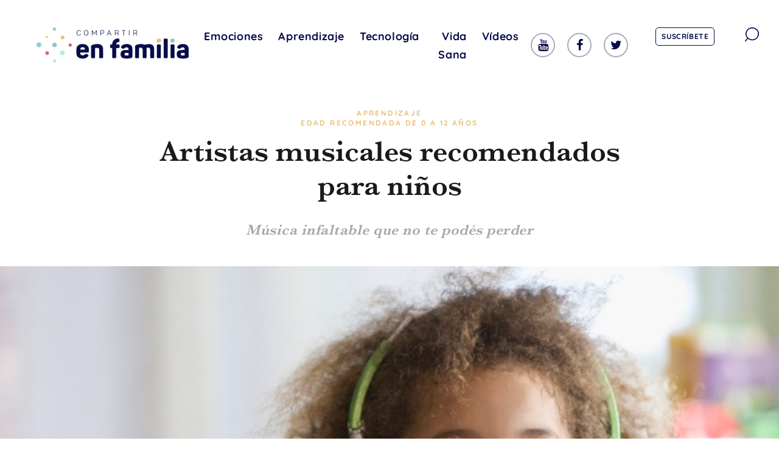

--- FILE ---
content_type: text/html; charset=UTF-8
request_url: https://compartirenfamilia.com/aprendizaje/artistas-musicales-recomendados-para-ninos.html
body_size: 16086
content:
<!doctype html>
<html lang="es">
	<head>
		<meta charset="utf-8">
		<meta http-equiv="X-UA-Compatible" content="ie=edge, chrome=1">
		<meta name="viewport" content="width=device-width, initial-scale=1">
		<meta name="facebook-domain-verification" content="03wnr0o5i0pxt1hko43jdlqcyb24oa">

		<link rel="icon" type="image/x-icon" href="favicon.ico" />

		<meta name='robots' content='index, follow, max-image-preview:large, max-snippet:-1, max-video-preview:-1' />

	<!-- This site is optimized with the Yoast SEO plugin v22.8 - https://yoast.com/wordpress/plugins/seo/ -->
	<title>Artistas musicales recomendados para niños &#8211; Compartir en familia</title>
	<meta name="description" content="Qué gran momento para estar vivos, este de tantos artistas musicales infantiles. Te contamos algunas de las muchas que no podés dejar pasar." />
	<link rel="canonical" href="https://compartirenfamilia.com/aprendizaje/artistas-musicales-recomendados-para-ninos.html" />
	<meta property="og:locale" content="es_ES" />
	<meta property="og:type" content="article" />
	<meta property="og:title" content="Estos son los artistas musicales más recomendados para niños" />
	<meta property="og:description" content="Qué gran momento para estar vivos, este de tantos artistas musicales infantiles. Te contamos algunas de las muchas que no podés dejar pasar." />
	<meta property="og:url" content="https://compartirenfamilia.com/aprendizaje/artistas-musicales-recomendados-para-ninos.html" />
	<meta property="og:site_name" content="Compartir en familia" />
	<meta property="article:publisher" content="https://www.facebook.com/compartirfamilia" />
	<meta property="article:published_time" content="2022-11-07T12:00:16+00:00" />
	<meta property="article:modified_time" content="2022-11-01T10:54:20+00:00" />
	<meta property="og:image" content="https://compartirenfamilia.com/wp-content/uploads/2022/11/grupos-musicales-recomendados.jpg" />
	<meta property="og:image:width" content="700" />
	<meta property="og:image:height" content="395" />
	<meta property="og:image:type" content="image/jpeg" />
	<meta name="author" content="ja.marin@icloud.com" />
	<meta name="twitter:card" content="summary_large_image" />
	<meta name="twitter:creator" content="@compfamilia" />
	<meta name="twitter:site" content="@compfamilia" />
	<meta name="twitter:label1" content="Escrito por" />
	<meta name="twitter:data1" content="ja.marin@icloud.com" />
	<meta name="twitter:label2" content="Tiempo de lectura" />
	<meta name="twitter:data2" content="3 minutos" />
	<script type="application/ld+json" class="yoast-schema-graph">{"@context":"https://schema.org","@graph":[{"@type":"Article","@id":"https://compartirenfamilia.com/aprendizaje/artistas-musicales-recomendados-para-ninos.html#article","isPartOf":{"@id":"https://compartirenfamilia.com/aprendizaje/artistas-musicales-recomendados-para-ninos.html"},"author":{"name":"ja.marin@icloud.com","@id":"https://compartirenfamilia.com/#/schema/person/7d97ad687bee386374a4cacdc3aee129"},"headline":"Artistas musicales recomendados para niños","datePublished":"2022-11-07T12:00:16+00:00","dateModified":"2022-11-01T10:54:20+00:00","mainEntityOfPage":{"@id":"https://compartirenfamilia.com/aprendizaje/artistas-musicales-recomendados-para-ninos.html"},"wordCount":636,"commentCount":0,"publisher":{"@id":"https://compartirenfamilia.com/#organization"},"image":{"@id":"https://compartirenfamilia.com/aprendizaje/artistas-musicales-recomendados-para-ninos.html#primaryimage"},"thumbnailUrl":"https://compartirenfamilia.com/wp-content/uploads/2022/11/grupos-musicales-recomendados.jpg","keywords":["música"],"articleSection":["Aprendizaje"],"inLanguage":"es","potentialAction":[{"@type":"CommentAction","name":"Comment","target":["https://compartirenfamilia.com/aprendizaje/artistas-musicales-recomendados-para-ninos.html#respond"]}]},{"@type":"WebPage","@id":"https://compartirenfamilia.com/aprendizaje/artistas-musicales-recomendados-para-ninos.html","url":"https://compartirenfamilia.com/aprendizaje/artistas-musicales-recomendados-para-ninos.html","name":"Estos son los artistas musicales más recomendados para niños","isPartOf":{"@id":"https://compartirenfamilia.com/#website"},"primaryImageOfPage":{"@id":"https://compartirenfamilia.com/aprendizaje/artistas-musicales-recomendados-para-ninos.html#primaryimage"},"image":{"@id":"https://compartirenfamilia.com/aprendizaje/artistas-musicales-recomendados-para-ninos.html#primaryimage"},"thumbnailUrl":"https://compartirenfamilia.com/wp-content/uploads/2022/11/grupos-musicales-recomendados.jpg","datePublished":"2022-11-07T12:00:16+00:00","dateModified":"2022-11-01T10:54:20+00:00","description":"Qué gran momento para estar vivos, este de tantos artistas musicales infantiles. Te contamos algunas de las muchas que no podés dejar pasar.","breadcrumb":{"@id":"https://compartirenfamilia.com/aprendizaje/artistas-musicales-recomendados-para-ninos.html#breadcrumb"},"inLanguage":"es","potentialAction":[{"@type":"ReadAction","target":["https://compartirenfamilia.com/aprendizaje/artistas-musicales-recomendados-para-ninos.html"]}]},{"@type":"ImageObject","inLanguage":"es","@id":"https://compartirenfamilia.com/aprendizaje/artistas-musicales-recomendados-para-ninos.html#primaryimage","url":"https://compartirenfamilia.com/wp-content/uploads/2022/11/grupos-musicales-recomendados.jpg","contentUrl":"https://compartirenfamilia.com/wp-content/uploads/2022/11/grupos-musicales-recomendados.jpg","width":700,"height":395},{"@type":"BreadcrumbList","@id":"https://compartirenfamilia.com/aprendizaje/artistas-musicales-recomendados-para-ninos.html#breadcrumb","itemListElement":[{"@type":"ListItem","position":1,"name":"Portada","item":"https://compartirenfamilia.com/"},{"@type":"ListItem","position":2,"name":"Artistas musicales recomendados para niños"}]},{"@type":"WebSite","@id":"https://compartirenfamilia.com/#website","url":"https://compartirenfamilia.com/","name":"Compartir en familia","description":"Compartir en familia es un proyecto de Santillana.","publisher":{"@id":"https://compartirenfamilia.com/#organization"},"potentialAction":[{"@type":"SearchAction","target":{"@type":"EntryPoint","urlTemplate":"https://compartirenfamilia.com/?s={search_term_string}"},"query-input":"required name=search_term_string"}],"inLanguage":"es"},{"@type":"Organization","@id":"https://compartirenfamilia.com/#organization","name":"Compartir en familia","url":"https://compartirenfamilia.com/","logo":{"@type":"ImageObject","inLanguage":"es","@id":"https://compartirenfamilia.com/#/schema/logo/image/","url":"https://compartirenfamilia.com/wp-content/uploads/2020/05/cropped-logo-compartir_en_familia.png","contentUrl":"https://compartirenfamilia.com/wp-content/uploads/2020/05/cropped-logo-compartir_en_familia.png","width":472,"height":110,"caption":"Compartir en familia"},"image":{"@id":"https://compartirenfamilia.com/#/schema/logo/image/"},"sameAs":["https://www.facebook.com/compartirfamilia","https://x.com/compfamilia","https://www.instagram.com/compartir_en_familia/","https://www.youtube.com/channel/UClXcxk_WramLu1x7NPHPGsw"]},{"@type":"Person","@id":"https://compartirenfamilia.com/#/schema/person/7d97ad687bee386374a4cacdc3aee129","name":"ja.marin@icloud.com","url":"https://compartirenfamilia.com/author/ja-marinicloud-com"}]}</script>
	<!-- / Yoast SEO plugin. -->


<link rel='dns-prefetch' href='//code.jquery.com' />
<link rel="stylesheet" href="https://compartirenfamilia.com/wp-includes/css/dist/block-library/style.min.css?ver=6.5.5">
<style id='classic-theme-styles-inline-css' type='text/css'>
/*! This file is auto-generated */
.wp-block-button__link{color:#fff;background-color:#32373c;border-radius:9999px;box-shadow:none;text-decoration:none;padding:calc(.667em + 2px) calc(1.333em + 2px);font-size:1.125em}.wp-block-file__button{background:#32373c;color:#fff;text-decoration:none}
</style>
<style id='global-styles-inline-css' type='text/css'>
body{--wp--preset--color--black: #000000;--wp--preset--color--cyan-bluish-gray: #abb8c3;--wp--preset--color--white: #ffffff;--wp--preset--color--pale-pink: #f78da7;--wp--preset--color--vivid-red: #cf2e2e;--wp--preset--color--luminous-vivid-orange: #ff6900;--wp--preset--color--luminous-vivid-amber: #fcb900;--wp--preset--color--light-green-cyan: #7bdcb5;--wp--preset--color--vivid-green-cyan: #00d084;--wp--preset--color--pale-cyan-blue: #8ed1fc;--wp--preset--color--vivid-cyan-blue: #0693e3;--wp--preset--color--vivid-purple: #9b51e0;--wp--preset--gradient--vivid-cyan-blue-to-vivid-purple: linear-gradient(135deg,rgba(6,147,227,1) 0%,rgb(155,81,224) 100%);--wp--preset--gradient--light-green-cyan-to-vivid-green-cyan: linear-gradient(135deg,rgb(122,220,180) 0%,rgb(0,208,130) 100%);--wp--preset--gradient--luminous-vivid-amber-to-luminous-vivid-orange: linear-gradient(135deg,rgba(252,185,0,1) 0%,rgba(255,105,0,1) 100%);--wp--preset--gradient--luminous-vivid-orange-to-vivid-red: linear-gradient(135deg,rgba(255,105,0,1) 0%,rgb(207,46,46) 100%);--wp--preset--gradient--very-light-gray-to-cyan-bluish-gray: linear-gradient(135deg,rgb(238,238,238) 0%,rgb(169,184,195) 100%);--wp--preset--gradient--cool-to-warm-spectrum: linear-gradient(135deg,rgb(74,234,220) 0%,rgb(151,120,209) 20%,rgb(207,42,186) 40%,rgb(238,44,130) 60%,rgb(251,105,98) 80%,rgb(254,248,76) 100%);--wp--preset--gradient--blush-light-purple: linear-gradient(135deg,rgb(255,206,236) 0%,rgb(152,150,240) 100%);--wp--preset--gradient--blush-bordeaux: linear-gradient(135deg,rgb(254,205,165) 0%,rgb(254,45,45) 50%,rgb(107,0,62) 100%);--wp--preset--gradient--luminous-dusk: linear-gradient(135deg,rgb(255,203,112) 0%,rgb(199,81,192) 50%,rgb(65,88,208) 100%);--wp--preset--gradient--pale-ocean: linear-gradient(135deg,rgb(255,245,203) 0%,rgb(182,227,212) 50%,rgb(51,167,181) 100%);--wp--preset--gradient--electric-grass: linear-gradient(135deg,rgb(202,248,128) 0%,rgb(113,206,126) 100%);--wp--preset--gradient--midnight: linear-gradient(135deg,rgb(2,3,129) 0%,rgb(40,116,252) 100%);--wp--preset--font-size--small: 13px;--wp--preset--font-size--medium: 20px;--wp--preset--font-size--large: 36px;--wp--preset--font-size--x-large: 42px;--wp--preset--spacing--20: 0.44rem;--wp--preset--spacing--30: 0.67rem;--wp--preset--spacing--40: 1rem;--wp--preset--spacing--50: 1.5rem;--wp--preset--spacing--60: 2.25rem;--wp--preset--spacing--70: 3.38rem;--wp--preset--spacing--80: 5.06rem;--wp--preset--shadow--natural: 6px 6px 9px rgba(0, 0, 0, 0.2);--wp--preset--shadow--deep: 12px 12px 50px rgba(0, 0, 0, 0.4);--wp--preset--shadow--sharp: 6px 6px 0px rgba(0, 0, 0, 0.2);--wp--preset--shadow--outlined: 6px 6px 0px -3px rgba(255, 255, 255, 1), 6px 6px rgba(0, 0, 0, 1);--wp--preset--shadow--crisp: 6px 6px 0px rgba(0, 0, 0, 1);}:where(.is-layout-flex){gap: 0.5em;}:where(.is-layout-grid){gap: 0.5em;}body .is-layout-flex{display: flex;}body .is-layout-flex{flex-wrap: wrap;align-items: center;}body .is-layout-flex > *{margin: 0;}body .is-layout-grid{display: grid;}body .is-layout-grid > *{margin: 0;}:where(.wp-block-columns.is-layout-flex){gap: 2em;}:where(.wp-block-columns.is-layout-grid){gap: 2em;}:where(.wp-block-post-template.is-layout-flex){gap: 1.25em;}:where(.wp-block-post-template.is-layout-grid){gap: 1.25em;}.has-black-color{color: var(--wp--preset--color--black) !important;}.has-cyan-bluish-gray-color{color: var(--wp--preset--color--cyan-bluish-gray) !important;}.has-white-color{color: var(--wp--preset--color--white) !important;}.has-pale-pink-color{color: var(--wp--preset--color--pale-pink) !important;}.has-vivid-red-color{color: var(--wp--preset--color--vivid-red) !important;}.has-luminous-vivid-orange-color{color: var(--wp--preset--color--luminous-vivid-orange) !important;}.has-luminous-vivid-amber-color{color: var(--wp--preset--color--luminous-vivid-amber) !important;}.has-light-green-cyan-color{color: var(--wp--preset--color--light-green-cyan) !important;}.has-vivid-green-cyan-color{color: var(--wp--preset--color--vivid-green-cyan) !important;}.has-pale-cyan-blue-color{color: var(--wp--preset--color--pale-cyan-blue) !important;}.has-vivid-cyan-blue-color{color: var(--wp--preset--color--vivid-cyan-blue) !important;}.has-vivid-purple-color{color: var(--wp--preset--color--vivid-purple) !important;}.has-black-background-color{background-color: var(--wp--preset--color--black) !important;}.has-cyan-bluish-gray-background-color{background-color: var(--wp--preset--color--cyan-bluish-gray) !important;}.has-white-background-color{background-color: var(--wp--preset--color--white) !important;}.has-pale-pink-background-color{background-color: var(--wp--preset--color--pale-pink) !important;}.has-vivid-red-background-color{background-color: var(--wp--preset--color--vivid-red) !important;}.has-luminous-vivid-orange-background-color{background-color: var(--wp--preset--color--luminous-vivid-orange) !important;}.has-luminous-vivid-amber-background-color{background-color: var(--wp--preset--color--luminous-vivid-amber) !important;}.has-light-green-cyan-background-color{background-color: var(--wp--preset--color--light-green-cyan) !important;}.has-vivid-green-cyan-background-color{background-color: var(--wp--preset--color--vivid-green-cyan) !important;}.has-pale-cyan-blue-background-color{background-color: var(--wp--preset--color--pale-cyan-blue) !important;}.has-vivid-cyan-blue-background-color{background-color: var(--wp--preset--color--vivid-cyan-blue) !important;}.has-vivid-purple-background-color{background-color: var(--wp--preset--color--vivid-purple) !important;}.has-black-border-color{border-color: var(--wp--preset--color--black) !important;}.has-cyan-bluish-gray-border-color{border-color: var(--wp--preset--color--cyan-bluish-gray) !important;}.has-white-border-color{border-color: var(--wp--preset--color--white) !important;}.has-pale-pink-border-color{border-color: var(--wp--preset--color--pale-pink) !important;}.has-vivid-red-border-color{border-color: var(--wp--preset--color--vivid-red) !important;}.has-luminous-vivid-orange-border-color{border-color: var(--wp--preset--color--luminous-vivid-orange) !important;}.has-luminous-vivid-amber-border-color{border-color: var(--wp--preset--color--luminous-vivid-amber) !important;}.has-light-green-cyan-border-color{border-color: var(--wp--preset--color--light-green-cyan) !important;}.has-vivid-green-cyan-border-color{border-color: var(--wp--preset--color--vivid-green-cyan) !important;}.has-pale-cyan-blue-border-color{border-color: var(--wp--preset--color--pale-cyan-blue) !important;}.has-vivid-cyan-blue-border-color{border-color: var(--wp--preset--color--vivid-cyan-blue) !important;}.has-vivid-purple-border-color{border-color: var(--wp--preset--color--vivid-purple) !important;}.has-vivid-cyan-blue-to-vivid-purple-gradient-background{background: var(--wp--preset--gradient--vivid-cyan-blue-to-vivid-purple) !important;}.has-light-green-cyan-to-vivid-green-cyan-gradient-background{background: var(--wp--preset--gradient--light-green-cyan-to-vivid-green-cyan) !important;}.has-luminous-vivid-amber-to-luminous-vivid-orange-gradient-background{background: var(--wp--preset--gradient--luminous-vivid-amber-to-luminous-vivid-orange) !important;}.has-luminous-vivid-orange-to-vivid-red-gradient-background{background: var(--wp--preset--gradient--luminous-vivid-orange-to-vivid-red) !important;}.has-very-light-gray-to-cyan-bluish-gray-gradient-background{background: var(--wp--preset--gradient--very-light-gray-to-cyan-bluish-gray) !important;}.has-cool-to-warm-spectrum-gradient-background{background: var(--wp--preset--gradient--cool-to-warm-spectrum) !important;}.has-blush-light-purple-gradient-background{background: var(--wp--preset--gradient--blush-light-purple) !important;}.has-blush-bordeaux-gradient-background{background: var(--wp--preset--gradient--blush-bordeaux) !important;}.has-luminous-dusk-gradient-background{background: var(--wp--preset--gradient--luminous-dusk) !important;}.has-pale-ocean-gradient-background{background: var(--wp--preset--gradient--pale-ocean) !important;}.has-electric-grass-gradient-background{background: var(--wp--preset--gradient--electric-grass) !important;}.has-midnight-gradient-background{background: var(--wp--preset--gradient--midnight) !important;}.has-small-font-size{font-size: var(--wp--preset--font-size--small) !important;}.has-medium-font-size{font-size: var(--wp--preset--font-size--medium) !important;}.has-large-font-size{font-size: var(--wp--preset--font-size--large) !important;}.has-x-large-font-size{font-size: var(--wp--preset--font-size--x-large) !important;}
.wp-block-navigation a:where(:not(.wp-element-button)){color: inherit;}
:where(.wp-block-post-template.is-layout-flex){gap: 1.25em;}:where(.wp-block-post-template.is-layout-grid){gap: 1.25em;}
:where(.wp-block-columns.is-layout-flex){gap: 2em;}:where(.wp-block-columns.is-layout-grid){gap: 2em;}
.wp-block-pullquote{font-size: 1.5em;line-height: 1.6;}
</style>
<link rel="stylesheet" href="https://compartirenfamilia.com/wp-content/plugins/contact-form-7/includes/css/styles.css?ver=5.9.5">
<link rel="stylesheet" href="https://compartirenfamilia.com/wp-content/plugins/kk-star-ratings/src/core/public/css/kk-star-ratings.min.css?ver=5.4.7">
<link rel="stylesheet" href="https://compartirenfamilia.com/wp-content/plugins/wpcf7-redirect/build/css/wpcf7-redirect-frontend.min.css?ver=1.1">
<link rel="stylesheet" href="https://compartirenfamilia.com/wp-content/themes/xto/dist/styles/main.min.css">
<script type="application/ld+json">{
    "@context": "https://schema.org/",
    "name": "Artistas musicales recomendados para niños",
    "aggregateRating": {
        "@type": "AggregateRating",
        "ratingValue": "3",
        "bestRating": "5",
        "ratingCount": "2"
    }
}</script><meta name="generator" content="Elementor 3.21.8; features: e_optimized_assets_loading, e_optimized_css_loading, e_font_icon_svg, additional_custom_breakpoints; settings: css_print_method-internal, google_font-enabled, font_display-swap">
<meta name="generator" content="Powered by WPBakery Page Builder - drag and drop page builder for WordPress."/>
<link rel="icon" href="https://compartirenfamilia.com/wp-content/uploads/2020/05/cropped-favicon-1-32x32.png" sizes="32x32" />
<link rel="icon" href="https://compartirenfamilia.com/wp-content/uploads/2020/05/cropped-favicon-1-192x192.png" sizes="192x192" />
<link rel="apple-touch-icon" href="https://compartirenfamilia.com/wp-content/uploads/2020/05/cropped-favicon-1-180x180.png" />
<meta name="msapplication-TileImage" content="https://compartirenfamilia.com/wp-content/uploads/2020/05/cropped-favicon-1-270x270.png" />
		<style type="text/css" id="wp-custom-css">
			.pum-theme-15018, .pum-theme-tema-por-defecto {
    background-color: rgb(0 0 0 / 74%);
}

.popup-familia-pod{
	display: flex;
	flex-direction: column;
	align-items: center;
}

.popup-familia-pod .logo-com-familia{
	max-width: 220px !important;
}

.popup-familia-pod .dialog-pod{
	max-width: 175px !important;
}

.popup-familia-pod .dialog-personas-pod{
	max-width: 320px !important;
}

.popup-familia-pod .logo-santillana{
	max-width: 115px !important;
}

.popup-familia-pod .cartel{
	color: #070B4A;
	text-align: center;
	font-family: Arial;
	font-size: 16px;
	font-style: normal;
	font-weight: 600;
	line-height: normal;
	letter-spacing: 0.381px;
	padding: 15px 25px;
	background: #ECBE71;
	max-width: 510px;
}

.popup-familia-pod .btn-verMas{
	color: #FFF;
	font-family: Arial;
	font-size: 16px;
	font-style: normal;
	font-weight: 500;
	line-height: normal;
	letter-spacing: 0.381px;
	border-radius: 10px;
	background: #B14B6D;
	padding:8px 44px;
}


#popmake-15027{
	padding: 45px 0 60px !important;
	background-color: #fff;
}

#popmake-15027 .pum-close.popmake-close{
	font-family: 'Quicksand-Bold' !important;
	background:transparent;
	box-shadow:none;
	color: #070B4A;
	font-size: 30px
	
}

/* Formulario podcast familia */

.formulario-familia-podcast input, .formulario-familia-podcast select {
	border-radius: 10px;
	border: 1px solid #E5E5E9;
	background: #fff;
	font-family: 'Arial' !important;
	font-size: 14px;
	font-style: normal;
	font-weight: 500;
	line-height: normal;
	letter-spacing: 0.381px;
}

.formulario-familia-podcast br{
	display: none;
}

.formulario-familia-podcast p{
	margin-bottom:0;
	text-align: center;
}
.formulario-familia-podcast span.wpcf7-list-item{
	font-family: 'Arial' !important;
	font-size: 14px;
	font-weight: 400;
	line-height: normal;
}
.formulario-familia-podcast span.wpcf7-list-item input{
	width: 18px;
	height: 18px;
	
}
.formulario-familia-podcast span.wpcf7-list-item label{
	display: flex;
  align-items: center;
	gap: 14px;
	margin-top: 23px;
	margin-bottom: 30px;
} 

.formulario-familia-podcast span.wpcf7-list-item a{
	text-decoration: underline;
}

.formulario-familia-podcast .wpcf7-submit{
	width:max-content;
	border-radius:0;
	background: #070B4A;
	color: #fff;
	text-transform: none;
	padding: 8px 26px !important;
	margin: auto !important;
}

.page-id-14913 main, .vc_column-inner.vc_custom_1715705648226, .vc_custom_1715706424358{
	padding-top: 0 !important;
}

.btn-play a{
	display:flex !important;
	flex-direction: row  !important;
	border-radius: 10px !important;
	background: #DA5D87 !important;
	width:max-content !important;
	padding: 14px 30px !important;
}

.btn-play button.vc_general.vc_btn3.vc_btn3-size-md.vc_btn3-shape-rounded.vc_btn3-style-modern.vc_btn3-icon-left.vc_btn3-color-danger:hover{
	background:#B14B6D !important;
	border-color: #B14B6D !important;
}

.btn-play i.vc_btn3-icon.fas.fa-play{
	position: relative !important;
	top: 50% important;
	transform: none;
	left:0 !important;
	margin-right: 10px;
	
}

.bg-familia-movil{
	display:none !important;
}

@media (max-width: 1024px){
	.bg-familia-escritorio{
		display:none !important;
	}
	
	.bg-familia-movil{
		display:inherit !important;
	}
	
	.vc_column-inner.vc_custom_1715703573560{
		padding:0 !important
	}
	
	.col-form-familia .vc_custom_1715707676406, .col-form-familia .vc_custom_1715707685455 , .col-form-familia .vc_custom_1715717455585{
	padding:0 !important;
}
	
	.formulario-familia-podcast span.wpcf7-list-item label {
    display: flex;
    align-items: start;
    gap: 8px;
}
	
}


	


/* MOSAICO
==========================================*/
@media only screen and (min-width: 768px) {
    .home .block-inside__content { padding: 30px 20px; }
    .home .home-section-one .h1 { font-size: 1.8rem; line-height: normal; }
    .home .block-inside__content p.post__link { display: none; }
    .home .block-inside__content p:not(.h1) { margin-bottom: 0; }
    .home-section-one .column-left { padding-right: 15px; }
    .home-section-one .column-right .column-full:first-child { padding-left: 15px; }
    .home-section-one .column-right .column-full:last-child { padding-right: 15px; }
    .home-section-one .column-full .block-inside__content { bottom: 0; top: auto; }
    .home-section-one .column-full .block-inside .post__title { font-size: 0.8rem; line-height: normal; }
    .home-section-one .column-full .block-inside__image:after {
        background: rgba(0,0,0,0);
        background: -moz-linear-gradient(top, rgba(0,0,0,0) 0%, rgba(0,0,0,0.5) 50%, rgba(0,0,0,0.75) 100%);
        background: -webkit-gradient(left top, left bottom, color-stop(0%, rgba(0,0,0,0)), color-stop(50%, rgba(0,0,0,0.5)), color-stop(100%, rgba(0,0,0,0.75)));
        background: -webkit-linear-gradient(top, rgba(0,0,0,0) 0%, rgba(0,0,0,0.5) 50%, rgba(0,0,0,0.75) 100%);
        background: -o-linear-gradient(top, rgba(0,0,0,0) 0%, rgba(0,0,0,0.5) 50%, rgba(0,0,0,0.75) 100%);
        background: -ms-linear-gradient(top, rgba(0,0,0,0) 0%, rgba(0,0,0,0.5) 50%, rgba(0,0,0,0.75) 100%);
        background: linear-gradient(to bottom, rgba(0,0,0,0) 0%, rgba(0,0,0,0.5) 50%, rgba(0,0,0,0.75) 100%);
        filter: progid:DXImageTransform.Microsoft.gradient( startColorstr='#000000', endColorstr='#000000', GradientType=0 );
    }
}
@media only screen and (min-width: 992px) {
    .home-section-one .column-right .column-full:first-child, .home-section-one .column-right .column-full:last-child { padding: 0; }
    .home-section-one .row { min-height: 75vh; }
    .home-section-one .column-left {
        -webkit-box-flex: 0;
        -ms-flex: 0 0 66.6666666667%;
        flex: 0 0 66.6666666667%;
        max-width: 66.6666666667%;
        padding-right: 0;
    }
    .home-section-one .column-right {
        -webkit-box-flex: 0;
        -ms-flex: 0 0 33.3333333333%;
        flex: 0 0 33.3333333333%;
        max-width: 33.3333333333%;
    }
    .home-section-one .post__details { margin-bottom: 0; font-family: 'Baskerville-Regular',sans-serif; font-size: 1.1rem; line-height: 1.5; }
    .home-section-one .post__details { font-size: 0.8rem; }
    .home .home-section-one .h1 { font-size: 2.3rem; }
    .home .block-inside__content { padding: 30px; }
    .home-section-one .column-full .block-inside .post__title { font-size: 1rem; line-height: normal; }
    .home-section-two { margin-top: 60px; }
    .home-section-one .category__post-meta a { margin-left: 0; }
    .home-section-one .column-full .block-inside__content { padding-left: 20px; }
}
@media only screen and (min-width: 1200px) {
    .home .block-inside__content { padding: 45px; }
    .more_view .container-image, .more_view .container-image img, .more_view .xto-player__button, .more_view .xto-player__button img { width: 90px; height: 90px;}
}
@media only screen and (min-width: 1440px) {
    .home .block-inside__content { padding: 60px; }
    .home .home-section-one .h1 { font-size: 3rem; }
    .home-section-one .column-full .block-inside .post__title { font-size: 1.2rem; line-height: 1.5; }
    .home-section-one .post__details { font-size: 1.1rem; }
    .home-section-one .column-full .block-inside__content { padding-left: 30px; }
    .more_view .container-image, .more_view .container-image img, .more_view .xto-player__button, .more_view .xto-player__button img { width: 100px; height: 100px;}
}

.secciones { color: #a8a7a8; font-size: 14px; font-family: Quicksand-Bold,sans-serif; }
.secciones h2 { text-transform: uppercase; font-size: 18px; text-align: center; }
.secciones p { text-align: center; }

/* QUIENES SOMOS
==========================================*/
.quienes-somos .site .main { padding: 0; }
.quienes-somos .cabecera .wpb_single_image { margin: 0; }
.quienes-somos .cabecera .wpb_single_image .vc_figure, .quienes-somos .cabecera .wpb_single_image .vc_single_image-wrapper { display: block; }
.quienes-somos .cabecera img { width: 100%; }
.quienes-somos .cuerpo p { text-align: center; }
.quienes-somos .cabecera, .quienes-somos .cuerpo, .quienes-somos .secciones { margin-bottom: 80px; }

/* LANDING SUSCRIPCIÓN
==========================================*/
.suscribete .site .main { padding: 0; }
.suscribete .cabecera { padding-top: 25vh; }
.suscribete .cabecera h1 { font-size: 54px; color: #fff; line-height: 58px; }
.suscribete .cabecera-form { background: #fff; }
.suscribete .cabecera-form .vc_column-inner { padding: 35px; }
.suscribete .cabecera-form .wpb_content_element { margin-bottom: 20px !important; }
.suscribete .cabecera-form p, .suscribete .cabecera-form label { color: #a8a7a8; font-family: Quicksand-Bold,sans-serif; font-size: 16px; }
.suscribete .cabecera-form label { margin-bottom: 2px; }
.suscribete .cabecera-form input[type=text], .suscribete .cabecera-form input[type=email], .suscribete .cabecera-form select { border: 1px solid #c1c2d1; width: 100% }
.suscribete .cabecera-form select { height: 40px; }
.suscribete .cabecera-form fieldset { margin-bottom: 15px; }
.suscribete .cabecera-form .hs_acepto_la_pol_tica_de_privacidad_de_la_web .hs-input { height: auto; margin-right: 10px; }
.suscribete .cabecera-form .hs_acepto_la_pol_tica_de_privacidad_de_la_web ul { list-style-type: none; margin-bottom: 0; }
.suscribete .cabecera-form .hs-form-booleancheckbox::marker { display: none; }
.suscribete .cabecera-form .hs-form-booleancheckbox-display span { font-size: 12px; }
.suscribete .cabecera-form .hs_submit input[type="submit"] { background-color: #d95d87; }
.suscribete .caracteristicas h2 { font-size: 36px; color: #060b49; }
.suscribete .caracteristicas p { color: #a8a7a8; font-size: 18px; font-family: Quicksand-Bold,sans-serif; }
.suscribete .cabecera, .suscribete .caracteristicas, .suscribete .secciones { margin-bottom: 80px; }

/* LEGALES
==========================================*/
.condiciones-de-uso h1, .politica-de-cookies h1, .politica-privacidad h1, .politica-de-privacidad-de-las-redes-sociales h1 { font-size: 36px; color: #060b49; font-family: Baskerville-Regular,sans-serif !important; }
.condiciones-de-uso h2, .politica-de-cookies h2, .politica-privacidad h2, .politica-de-privacidad-de-las-redes-sociales h2 { font-size: 21px; color: #060b49; margin-bottom: 15px; margin-top: 40px; }
.condiciones-de-uso p, .politica-de-cookies p, .politica-privacidad p, .politica-de-privacidad-de-las-redes-sociales p { color: #a8a7a8; font-family: Quicksand-Bold,sans-serif; font-size: 16px; }
.condiciones-de-uso li, .politica-de-cookies li, .politica-privacidad li, .politica-de-privacidad-de-las-redes-sociales li { color: #a8a7a8; font-family: Quicksand-Bold,sans-serif; font-size: 16px; }

.politica-de-cookies table {font-size:14px;border-collapse: collapse; background: #f5f5f5 none repeat scroll 0 0;box-shadow: 0 2px 4px rgba(0, 0, 0, 0.1);max-width: 100%;width: 100%;margin-bottom: 1em;}
.politica-de-cookies table th {background:#8ba21c;color:#fff;font-weight: bold;padding:1em;border-right:2px solid #fff;}
.politica-de-cookies table th:last-child {border-right: 0;}
.politica-de-cookies table td {padding:1em;border:1px solid #fff;border-bottom-width:2px; }
.politica-de-cookies table p {margin:0;}
.politica-de-cookies table tr {transition: background .3s ease-in-out;}
.politica-de-cookies table tr:hover {background:#eee;}

/* ESPECIALES
==========================================*/
.card-specials.wpb_single_image h2 { font-family: Baskerville-SemiBold, sans-serif !imaportant; font-size: 1.3125rem; color: #060b49; padding: 30px; max-width: 80%; margin-bottom: 0; height: 160px; }
.card-specials.wpb_single_image .vc_single_image-wrapper { padding-top: 160px;  margin-top: -160px; }

/* RESPONSIVE
==========================================*/
@media only screen and (max-width: 850px) {
    .secciones .vc_icon_element.vc_icon_element-outer.vc_icon_element-align-center { float: left; margin: 20px; }
    .secciones .wpb_content_element { float: left; width: calc(100% - 100px); }
    .secciones .wpb_content_element h2 { margin-bottom: 5px; }
    .secciones .wpb_content_element h2, .secciones .wpb_content_element p { text-align: left; }
    
    .quienes-somos .cuerpo p { font-size: 14px; text-align: left; }
    .quienes-somos .cabecera, .quienes-somos .cuerpo, .quienes-somos .secciones { margin-bottom: 40px; }
    
    .suscribete .cabecera { padding-top: 0; }
    .suscribete .cabecera h1 { text-align: left; font-size: 36px; max-width: 80%; line-height: normal; }
    .suscribete .cabecera .vc_col-sm-2 { display: none !important; }
    .suscribete .cabecera, .suscribete .caracteristicas, .suscribete .secciones { margin-bottom: 0; }
    .suscribete .caracteristicas .vc_col-sm-2:not(.imagen) { display: none; }
    .suscribete .caracteristicas .imagen .vc_column-inner, .suscribete .caracteristicas .texto .vc_column-inner { padding:0 35px; }
    .suscribete .caracteristicas .imagen .wpb_single_image { margin-bottom: 0; }
    .suscribete .caracteristicas h2 { font-size: 24px; margin-bottom: 5px; }
    .suscribete .caracteristicas p { font-size: 14px; }
    
    .condiciones-de-uso .main, .politica-de-cookies .main, .politica-privacidad .main, .politica-de-privacidad-de-las-redes-sociales .main { padding-top: 40px; }
    .condiciones-de-uso .main .container, .politica-de-cookies .main .container, .politica-privacidad .main .container, .politica-de-privacidad-de-las-redes-sociales .main .container { padding-left: 35px; padding-right: 35px; }
    .condiciones-de-uso h1, .politica-de-cookies h1, .politica-privacidad h1, .politica-de-privacidad-de-las-redes-sociales h1 { font-size: 30px; }
    .condiciones-de-uso h2, .politica-de-cookies h2, .politica-privacidad h2, .politica-de-privacidad-de-las-redes-sociales h2 { font-size: 18px; }
    .condiciones-de-uso p, .politica-de-cookies p, .politica-privacidad p, .politica-de-privacidad-de-las-redes-sociales p { font-size: 14px; }
    .condiciones-de-uso li, .politica-de-cookies li, .politica-privacidad li, .politica-de-privacidad-de-las-redes-sociales li { font-size: 14px; }
    
    .politica-de-cookies .wpb_raw_code { overflow: scroll; }
    .politica-de-cookies .wpb_raw_code .table { width: 1000px; }
    
    .especiales .main { padding-top: 40px; }
    .especiales .page.container { padding-left: 35px; padding-right: 35px; }
    .card-specials.wpb_single_image h2 { width: 100%; max-width: 100%; font-size: 21px; }
}
.home-banner {margin-bottom: 20px;}
.xto-player .progress input[type=range] {border:none;}


.wpcf7-form-control-wrap
{
	width:100%;
	display:block;
}

input, select, textarea
{
	width:100%;
}

textarea
{
	outline: none;
    border: 1px solid #ccc;
    background: #fff;
    height: 200px;
    padding: 0 20px !important;
    font-family: 'Libre Baskerville', serif;
    font-size: 16px;
    margin-bottom: 10px;
	resize:none;


}

.textopolitica
{
	font-size:14px !important;
	margin-bottom:20px;
}

input[type=checkbox]
{
	width:auto;
	vertical-align: middle;
  margin-bottom: 0px;
}

.wpcf7-list-item
{
	margin-left:0px;
}

.blockNavigation {
  display: none !important;
}		</style>
		<noscript><style> .wpb_animate_when_almost_visible { opacity: 1; }</style></noscript>
	</head>
		<body data-rsssl=1 class="post-template-default single single-post postid-8516 single-format-aside wp-custom-logo artistas-musicales-recomendados-para-ninos.html tpl-page wpb-js-composer js-comp-ver-6.1 vc_responsive elementor-default elementor-kit-14617">
		<a href="#main" class="sr-skip-link" accesskey="1">skip to content</a>
			<!--[if lte IE 9]>
	<div class="alert alert--legacy">
	<div class="container">
		You are using an <strong>outdated</strong> browser. Please <a href="http://browsehappy.com/">upgrade your browser here</a> to improve your experience.	</div>
	</div>
	<![endif]-->
	
		<div class="hfeed site" role="document">

<header id="header" class="header" role="banner">
	<div class="header__inner container">

		<div class="header__brand"><a href="https://compartirenfamilia.com/" class="custom-logo-link" rel="home"><img fetchpriority="high" width="472" height="110" src="https://compartirenfamilia.com/wp-content/uploads/2020/05/cropped-logo-compartir_en_familia.png" class="custom-logo" alt="Compartir en familia" decoding="async" srcset="https://compartirenfamilia.com/wp-content/uploads/2020/05/cropped-logo-compartir_en_familia.png 472w, https://compartirenfamilia.com/wp-content/uploads/2020/05/cropped-logo-compartir_en_familia-300x70.png 300w" sizes="(max-width: 472px) 100vw, 472px" /></a></div>
		<nav id="nav" class="nav" role="navigation">
	<ul id="menu-main-menu" class="nav__menu"><li class="nav__item nav__item--emociones"><a href="/emociones">Emociones</a></li><li class="nav__item nav__item--aprendizaje"><a href="/aprendizaje">Aprendizaje</a></li><li class="nav__item nav__item--tecnologia"><a href="/tecnologia">Tecnología</a></li><li class="nav__item nav__item--vida-sana"><a href="/vida-sana">Vida Sana</a></li><li class="nav__item nav__item--videos"><a href="/videos">Vídeos</a></li><div class="social footer d-inline-flex">
				<a href="https://www.youtube.com/channel/UClXcxk_WramLu1x7NPHPGsw" class="social__item" target="_blank" rel="nofollow noopener noreferrer">
				<i class="social-icon fa fa-youtube"></i>
				</a>
				<a href="https://www.facebook.com/compartirfamilia" class="social__item" target="_blank" rel="nofollow noopener noreferrer">
				<i class="social-icon fa fa-facebook"></i>
				</a>
				<a href="https://twitter.com/compfamilia" class="social__item" target="_blank" rel="nofollow noopener noreferrer">
				<i class="social-icon fa fa-twitter"></i>
					</a>    
				</div><li class="btn-subscribe"><a href="/suscribete" rel="nofollow">Suscríbete</a></li><li class="btn-search"></li><li class="btn-menu-column"><span></span><span></span><span></span></li></ul>	
	<div id="menu-mobile"  class="nav__menu-mobile">
		
		<a href="javascript:void(0)" class="nav__menu-mobile--close" onclick="close_nav()">
			<span class="searcher__close"></span>
		</a>
		<div class="nav__menu-mobile--content">
			<ul id="menu-main-menu-1" class="nav__menu"><li class="nav__item nav__item--emociones nav__item-mobile"><a href="/emociones">Emociones</a></li><li class="nav__item nav__item--aprendizaje nav__item-mobile"><a href="/aprendizaje">Aprendizaje</a></li><li class="nav__item nav__item--tecnologia nav__item-mobile"><a href="/tecnologia">Tecnología</a></li><li class="nav__item nav__item--vida-sana nav__item-mobile"><a href="/vida-sana">Vida Sana</a></li><li class="nav__item nav__item--videos nav__item-mobile"><a href="/videos">Vídeos</a></li><div class="social footer d-inline-flex">
				<a href="https://www.youtube.com/channel/UClXcxk_WramLu1x7NPHPGsw" class="social__item" target="_blank" rel="nofollow noopener noreferrer">
				<i class="social-icon fa fa-youtube"></i>
				</a>
				<a href="https://www.facebook.com/compartirfamilia" class="social__item" target="_blank" rel="nofollow noopener noreferrer">
				<i class="social-icon fa fa-facebook"></i>
				</a>
				<a href="https://twitter.com/compfamilia" class="social__item" target="_blank" rel="nofollow noopener noreferrer">
				<i class="social-icon fa fa-twitter"></i>
					</a>    
				</div><li class="btn-subscribe"><a href="/suscribete" rel="nofollow">Suscríbete</a></li><li class="btn-search"></li><li class="btn-menu-column"><span></span><span></span><span></span></li></ul>		</div>
	</div>
</nav>
<div class="button-mobile" onclick="open_nav()">
	<span></span>
	<span></span>
	<span></span>
</div>


<script>
function open_nav() {
	document.getElementById('searcher').classList.add('active');
	document.querySelector('body').classList.add('searcher-active');
	document.getElementById('searcher-close').setAttribute('onclick', 'close_nav()');
  //document.getElementById("menu-mobile").style.width = "100%";
}

function close_nav() {
	document.getElementById('searcher').classList.remove('active');
	document.querySelector('body').classList.remove('searcher-active');
  //document.getElementById("menu-mobile").style.width = "0%";
}

window.onscroll = function() {

  if (document.body.scrollTop > 0 || document.documentElement.scrollTop > 0) {
    document.querySelector('body').classList.add('header-fixed');
  } else {
    document.querySelector('body').classList.remove('header-fixed');
  }

}
</script>
		
	</div>
</header>
<main id="main" class="main" role="main">
	<div class="full-container">
								<article id="post-8516" class="post-8516 post type-post status-publish format-aside has-post-thumbnail hentry category-aprendizaje tag-musica post_format-post-format-aside age-de-0-a-3 age-de-4-a-7 age-de-8-a-12 " role="article" itemscope itemtype="http://schema.org/BlogPosting" aria-labelledby="post-8516-title">
				<header class="post__header container">
					<div class="post__category c-aprendizaje">Aprendizaje<br>Edad recomendada de 0 a 12 años</div>
					<h1 id="post-8516-title" class="post__title" itemprop="headline">Artistas musicales recomendados para niños</h1>
					<p class="post__subtitle">Música infaltable que no te podés perder</p>
				</header>
				<div class="post__body" itemprop="articleBody">
											<div class="post__image">
							<div class="post__image-background xtolazyload-container"><img data-src="https://compartirenfamilia.com/wp-content/uploads/2022/11/grupos-musicales-recomendados.jpg" alt="grupos-musicales-recomendados" class="xtolazyload-image"></div>						</div>
										<div class="post__content">
						<div class="row">
							<div class="col-md-3 center">
								<div class="post__content--author">
																		<div class="post__content--author-image">
										<div class="container-image">
											<div class=" xtolazyload-container"><img data-src="https://compartirenfamilia.com/wp-content/uploads/2022/03/WhatsApp-Image-2022-03-01-at-15.26.08.jpeg" alt="WhatsApp Image 2022-03-01 at 15.26.08" class="xtolazyload-image"></div>										</div>
									</div>
									<p class="post__content--author-name"><a href="https://compartirenfamilia.com/colaborador/heliana-moriya">Heliana Moriya</a></p>
									<p class="post__content--author-position">Docente de música de niveles inicial, primario y secundario </p>
																										</div>
							</div>
							<div class="col-md-6 post__content--text">
								

<div class="kk-star-ratings kksr-auto kksr-align-left kksr-valign-top"
    data-payload='{&quot;align&quot;:&quot;left&quot;,&quot;id&quot;:&quot;8516&quot;,&quot;slug&quot;:&quot;default&quot;,&quot;valign&quot;:&quot;top&quot;,&quot;ignore&quot;:&quot;&quot;,&quot;reference&quot;:&quot;auto&quot;,&quot;class&quot;:&quot;&quot;,&quot;count&quot;:&quot;2&quot;,&quot;legendonly&quot;:&quot;&quot;,&quot;readonly&quot;:&quot;&quot;,&quot;score&quot;:&quot;3&quot;,&quot;starsonly&quot;:&quot;&quot;,&quot;best&quot;:&quot;5&quot;,&quot;gap&quot;:&quot;5&quot;,&quot;greet&quot;:&quot;Puntuar art\u00edculo&quot;,&quot;legend&quot;:&quot;3\/5 - (2 votos)&quot;,&quot;size&quot;:&quot;24&quot;,&quot;title&quot;:&quot;Artistas musicales recomendados para ni\u00f1os&quot;,&quot;width&quot;:&quot;84.5&quot;,&quot;_legend&quot;:&quot;{score}\/{best} - ({count} {votes})&quot;,&quot;font_factor&quot;:&quot;1.25&quot;}'>
            
<div class="kksr-stars">
    
<div class="kksr-stars-inactive">
            <div class="kksr-star" data-star="1" style="padding-right: 5px">
            

<div class="kksr-icon" style="width: 24px; height: 24px;"></div>
        </div>
            <div class="kksr-star" data-star="2" style="padding-right: 5px">
            

<div class="kksr-icon" style="width: 24px; height: 24px;"></div>
        </div>
            <div class="kksr-star" data-star="3" style="padding-right: 5px">
            

<div class="kksr-icon" style="width: 24px; height: 24px;"></div>
        </div>
            <div class="kksr-star" data-star="4" style="padding-right: 5px">
            

<div class="kksr-icon" style="width: 24px; height: 24px;"></div>
        </div>
            <div class="kksr-star" data-star="5" style="padding-right: 5px">
            

<div class="kksr-icon" style="width: 24px; height: 24px;"></div>
        </div>
    </div>
    
<div class="kksr-stars-active" style="width: 84.5px;">
            <div class="kksr-star" style="padding-right: 5px">
            

<div class="kksr-icon" style="width: 24px; height: 24px;"></div>
        </div>
            <div class="kksr-star" style="padding-right: 5px">
            

<div class="kksr-icon" style="width: 24px; height: 24px;"></div>
        </div>
            <div class="kksr-star" style="padding-right: 5px">
            

<div class="kksr-icon" style="width: 24px; height: 24px;"></div>
        </div>
            <div class="kksr-star" style="padding-right: 5px">
            

<div class="kksr-icon" style="width: 24px; height: 24px;"></div>
        </div>
            <div class="kksr-star" style="padding-right: 5px">
            

<div class="kksr-icon" style="width: 24px; height: 24px;"></div>
        </div>
    </div>
</div>
                

<div class="kksr-legend" style="font-size: 19.2px;">
            3/5 - (2 votos)    </div>
    </div>
<p>Hoy por hoy, las propuestas de artistas musicales para niños son vastas y amplias. Hay para todos los gustos. Pero no solo eso, sino que se trata de propuestas totalmente integrales, en donde podemos encontrar interpretaciones de calidad, <a href="https://compartirenfamilia.com/aprendizaje/mitos-y-verdades-sobre-el-aprendizaje-musical.html">arreglos musicales destacados</a>, audiovisuales dinámicas y letras entretenidas para los niños.</p>
<blockquote><p>Recomendaciones para cantar y bailar en familia</p></blockquote>
<p>¡Quizás ya conozcas a más de uno! Y ojalá que así sea. Pero para completar la colección, te alcanzamos <a href="https://compartirenfamilia.com/aprendizaje/beneficios-de-la-musica-en-el-cerebro-infantil.html">música</a> infantil de la buena de la mano de artistas que vale mucho la pena tener en nuestro radar.</p>
<h2>Los mejores artistas musicales para niños</h2>
<h3>Luis Pescetti</h3>
<p>Un cantautor eterno. Desde hace ya muchos años viene deleitando con sus hilarantes obras musicales, colmadas de originalidad y risas. Una propuesta a la cual no le pasan los años. Canciones como “el vampiro negro”, “¡bua ja ja ja ja!”, o “el niño caníbal”, entre otras, nos siguen haciendo reír con sus relatos y <a href="https://compartirenfamilia.com/emociones/10-beneficios-del-baile-y-la-musica-para-practicar-en-casa.html">bailar</a> con sus melodías.</p>
<h3>Magdalena Fleitas</h3>
<p>Una cantautora que vale la pena seguir de cerca. Con una vasta discografía en su haber, que pasa por canciones con aires folclóricos, cooperaciones con otros artistas, reversiones y temas originales que son un deleite al oído. Recomendamos “barrilete de canciones” para empezar, y de ahí para arriba.</p>
<h3>Hugo Figueras</h3>
<p>Con letras que interpelan a los peques, juegos musicales y divertidas canciones, Hugo llena de alegría y ocurrencias cualquier ambiente en donde suenen sus creaciones. Un pampeano al cual no hay que perderle la pista.</p>
<h3>Mariana Baggio</h3>
<p>Sus álbumes “barcos y mariposas” en sus múltiples volúmenes son un hit definitivo entre los niños que los escuchan. Piratas, dinosaurios, brujas y exploradores son algunas de las temáticas que se entrelazan con pegadizas progresiones armónicas y hermosos arreglos. Diversión, <a href="https://compartirenfamilia.com/aprendizaje/la-importancia-de-la-creatividad-para-los-ninos.html">creatividad</a> y calidad garantizadas, por donde sea que se lo mire. Para cantarlas todas.</p>
<h2>Artistas musicales para niños en formato grupo</h2>
<h3>Canticuenticos</h3>
<p>Estos artistas musicales son muy conocidos hace ya un tiempo por canciones como “el monstruo de la laguna”, “el mamboretá” o “quiero para mí”. Pero no nos quedemos con solo eso: los álbumes de esta divertida banda poseen muchísimas propuestas de altísima calidad musical para escuchar sin parar.</p>
<p>Solo dale play, y canción tras canción el enganche va en rápido crecimiento. Nosotros y nuestros niños. Arreglos, <a href="https://compartirenfamilia.com/aprendizaje/como-elegir-instrumento-musicales-para-mis-hijos.html">instrumentación</a>, interpretaciones, audiovisuales, todo en su lugar para lograr una experiencia que llegó para quedarse. Recomendamos también la edición de cuentos, “Cuentofonos”. Un 1000 todo.</p>
<h3>Vuelta canela</h3>
<p>Dueños de la famosa “chacarera la bienvenida”, la perfecta apertura para un verdadero “viaje al compa”. Si ya el primer álbum resulta un éxito, redoblan la apuesta con sus siguientes producciones. “yo tengo un auto”, “Libélula”, “Enrodados”, y podemos seguir recomendando para siempre. Para apreciar, para escuchar y para bailar una cumbia bananera.</p>
<h3>Anda calabaza</h3>
<p>Una propuesta más cercana al pop-rock, que nos trae música tanto para escuchar tranquilos como para revolear los pelos al son “A dónde vamos” o “El monstruo sos vos”. Con incluso propuestas para los más peques, como “Mi casita tiene” o “Juan y Pedro”, los videos de esta banda resultan interactivos e ilustrativos. Para todos los gustos, pero concentrado en una sola propuesta.</p>
<h3>Pim pau</h3>
<p>Un precioso trío musical cuya propuesta enamora a todo oyente. Hermosos arreglos vocales, canciones pegadizas, calidad musical, <a href="https://compartirenfamilia.com/tecnologia/estudiar-con-videos-de-youtube-el-futuro-de-la-educacion.html">vídeos super entretenidos</a>. Una propuesta recomendadísima. Desde “Los opuestos” o “Pica piedra” para desafiar tanto la corporalidad como la palabra, hasta “La mascota” o “Umacapirua” para cantar con sonrisas en el rostro.</p>
<p>Menciones honoríficas: Dúo Karma, Cielo Arriba, Ajó, Ceci Raspo, y Ruidos y Ruiditos.</p>
								<footer class="post__footer c-aprendizaje">
									<p class="post__footer--title">Experto:</p>
									<p><a href="https://compartirenfamilia.com/colaborador/heliana-moriya">Heliana Moriya</a></p>
									<p>Docente de música de niveles inicial, primario y secundario </p>
									<p>Psicopedagogía</p>
								</footer>
							</div>
							<div class="col-md-3 post__content--sidebar">								
								<p class="sidebar--title">Compartir</p><div class="social-share"><div class="social-share__item"><a href="https://twitter.com/intent/tweet?text=&url=https://compartirenfamilia.com/aprendizaje/artistas-musicales-recomendados-para-ninos.html&hashtags=" class="btn-social-share btn-twitter" target="_app"><i class="fa fa-twitter" aria-hidden="true"></i> Twitter</a></div><div class="social-share__item"><a onClick="window.open('https://www.facebook.com/sharer/sharer.php?u=https://compartirenfamilia.com/aprendizaje/artistas-musicales-recomendados-para-ninos.html','Share','width=600,height=300'); return false;" class="btn-social-share btn-facebook" target="_app"><i class="fa fa-facebook" aria-hidden="true"></i> Facebook</a></div><div class="social-share__item"><a href="https://api.whatsapp.com/send?text=Hola, he leído este artículo en la web Compartir en Familia y te va a interesar mucho:%0Dhttps://compartirenfamilia.com/aprendizaje/artistas-musicales-recomendados-para-ninos.html%0DSaludos." class="btn-social-share btn-link" target="_blank"><i class="fa fa-whatsapp" aria-hidden="true"></i> WhatsApp</a></div><div class="social-share__item"><a href="mailto:?subject=Interesante artículo en Compartir en Familia&body=Hola, he leído este artículo en la web Compartir en Familia y te va a interesar mucho:%0Dhttps://compartirenfamilia.com/aprendizaje/artistas-musicales-recomendados-para-ninos.html%0DSaludos." class="btn-social-share btn-link" target="_blank"><i class="fa fa-link" aria-hidden="true"></i> Enlace</a></div></div>								<div class="sidebar__subscribe">
									<section class="sidebar__widget text-3 widget_text">			<div class="textwidget"><p><span class="hs-cta-wrapper" id="hs-cta-wrapper-1cddb4bf-9969-4d14-a599-c60994f5f338"><span class="hs-cta-node hs-cta-1cddb4bf-9969-4d14-a599-c60994f5f338" id="hs-cta-1cddb4bf-9969-4d14-a599-c60994f5f338"><!--[if lte IE 8]>

<div id="hs-cta-ie-element"></div>

<![endif]--><a href="https://cta-redirect.hubspot.com/cta/redirect/4908709/1cddb4bf-9969-4d14-a599-c60994f5f338" target="_blank" rel="noopener"><img decoding="async" class="hs-cta-img" id="hs-cta-img-1cddb4bf-9969-4d14-a599-c60994f5f338" style="border-width:0px;" height="350" width="264" src="https://no-cache.hubspot.com/cta/default/4908709/1cddb4bf-9969-4d14-a599-c60994f5f338.png"  alt="Nueva llamada a la acción"/></a></span><script charset="utf-8" src="https://js.hscta.net/cta/current.js"></script><script type="text/javascript"> hbspt.cta.load(4908709, '1cddb4bf-9969-4d14-a599-c60994f5f338', {}); </script></span></p>
</div>
		</section>								</div>

								<div class="sidebar__related">
																			
										<div class="sidebar--title">Relacionado</div>

																					<div class="sidebar__related-item">
												<div class="category__post-title"><a href="https://compartirenfamilia.com/aprendizaje/a-que-se-tienen-que-enfrentar-los-estudiantes-de-hoy.html" rel="bookmark">¿A qué se tienen que enfrentar los estudiantes de hoy?</a></div>
																								<small class="category__post-meta">
													<a href="https://compartirenfamilia.com/colaborador/heliana-moriya">Heliana Moriya</a>
												</small>
											</div>
																					<div class="sidebar__related-item">
												<div class="category__post-title"><a href="https://compartirenfamilia.com/aprendizaje/regreso-a-clases-tips-para-que-sacarle-el-mejor-partido.html" rel="bookmark">Regreso a clases: tips para que sacarle el mejor partido</a></div>
																								<small class="category__post-meta">
													<a href="https://compartirenfamilia.com/colaborador/heliana-moriya">Heliana Moriya</a>
												</small>
											</div>
																					<div class="sidebar__related-item">
												<div class="category__post-title"><a href="https://compartirenfamilia.com/aprendizaje/las-disciplinas-de-las-artes-visuales.html" rel="bookmark">¿Qué son las artes visuales?</a></div>
																								<small class="category__post-meta">
													<a href="https://compartirenfamilia.com/colaborador/heliana-moriya">Heliana Moriya</a>
												</small>
											</div>
																					<div class="sidebar__related-item">
												<div class="category__post-title"><a href="https://compartirenfamilia.com/aprendizaje/por-un-mundo-mas-alfabetizado.html" rel="bookmark">Por un mundo más alfabetizado</a></div>
																								<small class="category__post-meta">
													<a href="https://compartirenfamilia.com/colaborador/heliana-moriya">Heliana Moriya</a>
												</small>
											</div>
																					<div class="sidebar__related-item">
												<div class="category__post-title"><a href="https://compartirenfamilia.com/aprendizaje/5-valores-familiares-que-nos-dejo-nelson-mandela.html" rel="bookmark">5 valores familiares que nos dejó Nelson Mandela</a></div>
																								<small class="category__post-meta">
													<a href="https://compartirenfamilia.com/colaborador/joaquin-sombielle">Joaquín Sombielle</a>
												</small>
											</div>
										
																</div>
						</div>
					</div>
				</div>
			</article>
			</div>
</main>
	
<div class="related-post"><div class="container"><div class="related-post-title">Otras familias están consultando</div><div class="row"><div class="col-12 col-md-4 related-post-item"><div class="category__post-image"><div class="container-image"><a href="https://compartirenfamilia.com/aprendizaje/a-que-se-tienen-que-enfrentar-los-estudiantes-de-hoy.html" rel="bookmark"><div class=" xtolazyload-container"><img data-src="https://compartirenfamilia.com/wp-content/uploads/2022/12/luchan-estudiantes.jpg" alt="enfrentar-estudiantes" class="xtolazyload-image"></div></a></div></div><p class="post__category c-aprendizaje">Aprendizaje</p><div class="category__post-title"><a href="https://compartirenfamilia.com/aprendizaje/a-que-se-tienen-que-enfrentar-los-estudiantes-de-hoy.html" rel="bookmark">¿A qué se tienen que enfrentar los estudiantes de hoy?</a></div><small class="category__post-meta"><a href="https://compartirenfamilia.com/colaborador/heliana-moriya">Heliana Moriya</a></small></div><div class="col-12 col-md-4 related-post-item"><div class="category__post-image"><div class="container-image"><a href="https://compartirenfamilia.com/emociones/hacia-un-inicio-lectivo-positivo.html" rel="bookmark"><div class=" xtolazyload-container"><img data-src="https://compartirenfamilia.com/wp-content/uploads/2024/02/Sin-titulo-4-Recuperado-Recuperado-Recuperado-Recuperado-4.jpg" alt="Sin-título-4-Recuperado-Recuperado-Recuperado-Recuperado" class="xtolazyload-image"></div></a></div></div><p class="post__category c-emociones">Emociones</p><div class="category__post-title"><a href="https://compartirenfamilia.com/emociones/hacia-un-inicio-lectivo-positivo.html" rel="bookmark">5 tips para motivar el comienzo de clases en familia</a></div><small class="category__post-meta"><a href="https://compartirenfamilia.com/colaborador/heliana-moriya">Heliana Moriya</a></small></div><div class="col-12 col-md-4 related-post-item"><div class="category__post-image"><div class="container-image"><a href="https://compartirenfamilia.com/tecnologia/estrategias-para-crecer-juntos.html" rel="bookmark"><div class=" xtolazyload-container"><img data-src="https://compartirenfamilia.com/wp-content/uploads/2024/11/Dia-internacional-de-la-familia-PORTADA_03.jpg" alt="Día-internacional-de-la-familia-PORTADA_03" class="xtolazyload-image"></div></a></div></div><p class="post__category c-tecnologia">Tecnología</p><div class="category__post-title"><a href="https://compartirenfamilia.com/tecnologia/estrategias-para-crecer-juntos.html" rel="bookmark">Estrategias para crecer juntos en armonía</a></div><small class="category__post-meta"><a href="https://compartirenfamilia.com/tecnologia/estrategias-para-crecer-juntos.html"></a></small></div></div></div></div>

<div class="block-newsletter">
	<div class="container center">
		<div class="h1">Nuestro boletín</div>
		<div class="block-newsletter__info">
			
<div class="wpcf7 no-js" id="wpcf7-f3013-o1" lang="es-ES" dir="ltr">
<div class="screen-reader-response"><p role="status" aria-live="polite" aria-atomic="true"></p> <ul></ul></div>
<form action="/aprendizaje/artistas-musicales-recomendados-para-ninos.html#wpcf7-f3013-o1" method="post" class="wpcf7-form init" aria-label="Formulario de contacto" novalidate="novalidate" data-status="init">
<div style="display: none;">
<input type="hidden" name="_wpcf7" value="3013" />
<input type="hidden" name="_wpcf7_version" value="5.9.5" />
<input type="hidden" name="_wpcf7_locale" value="es_ES" />
<input type="hidden" name="_wpcf7_unit_tag" value="wpcf7-f3013-o1" />
<input type="hidden" name="_wpcf7_container_post" value="0" />
<input type="hidden" name="_wpcf7_posted_data_hash" value="" />
</div>
<div class="formfooter">
	<p>Suscríbete a nuestra Newsletter mensual.<br />
<span>¿Quieres recibir lo mejores contenidos para saber más sobre la educación de tus hijos?</span>
	</p>
</div>
<div data-form-block-id="e91b7a02-f89c-eb11-b1ac-000d3ab65e55">
</div>
<p><script src=https://mktdplp102cdn.azureedge.net/public/latest/js/form-loader.js?v=1.70.1097.0></script>
</p>
<div id="d27JobDVpj4smSVFCGjaRx6YlTi06fl4YZ5lxUueUfhQ">
</div>
<p><script src=https://mktdplp102cdn.azureedge.net/public/latest/js/ws-tracking.js?v=1.70.1097.0></script>
</p>
<div class="d365-mkt-config" style="display:none" data-website-id="27JobDVpj4smSVFCGjaRx6YlTi06fl4YZ5lxUueUfhQ" data-hostname="235ec28efed246cc9b688ba3f53a4d64.svc.dynamics.com">
</div><input type='hidden' class='wpcf7-pum' value='{"closepopup":false,"closedelay":0,"openpopup":false,"openpopup_id":0}' /><div class="wpcf7-response-output" aria-hidden="true"></div>
</form>
</div>
		</div>
	</div>
</div>

<footer class="footer" role="contentinfo">

	<div class="container">
		<div class="row">
			<div class="col-sm-6 col-md-4">
				 	<section class="footer__logo-column media_image-2 widget_media_image"><a href="/"><img width="300" height="70" src="https://compartirenfamilia.com/wp-content/uploads/2020/05/logo-compartir_en_familia-300x70.png" class="image wp-image-2989  attachment-medium size-medium" alt="" style="max-width: 100%; height: auto;" decoding="async" srcset="https://compartirenfamilia.com/wp-content/uploads/2020/05/logo-compartir_en_familia-300x70.png 300w, https://compartirenfamilia.com/wp-content/uploads/2020/05/logo-compartir_en_familia.png 747w" sizes="(max-width: 300px) 100vw, 300px" /></a></section>			</div>
			<div class="col-sm-6 col-md-8">
				<div class="row">
					<div class="col-12 offset-md-8 col-md-4">
					<section class="widget_text footer__social custom_html-2 widget_custom_html"><div class="textwidget custom-html-widget"><div class="social">
<a href="https://www.facebook.com/compartirfamilia" class="social__item" target="_blank" rel="nofollow noopener noreferrer">
<i class="social-icon fa fa-facebook"></i>
</a>
	<a href="https://twitter.com/compfamilia" class="social__item" target="_blank" rel="nofollow noopener noreferrer">
<i class="social-icon fa fa-twitter"></i>
	</a> 
<a href="https://www.youtube.com/channel/UClXcxk_WramLu1x7NPHPGsw" class="social__item" target="_blank" rel="nofollow noopener noreferrer">
<i class="social-icon fa fa-youtube"></i>
</a>   
</div></div></section>					</div>
				</div>
			</div>
		</div>
		<div class="row footer__menu">
			<div class="col-12 col-md-4">
				<p class="footer__copyright">
						&copy; 2025 Todos los derechos reservados					</p>
			</div>
			<div class="col-12 col-md-8">
				<div class="row">
					<div class="col-12 col-md-4">
													<nav class="nav nav--footer">
								<ul id="menu-footer-sections" class="nav__menu"><li class="nav__item nav__item--suscribete nav__item-mobile"><a href="https://compartirenfamilia.com/suscribete">Suscríbete</a></li><li class="nav__item nav__item--colaboradores nav__item-mobile"><a href="/colaborador">Colaboradores</a></li><li class="nav__item nav__item--quienes-somos nav__item-mobile"><a href="https://compartirenfamilia.com/quienes-somos">Quiénes somos</a></li><li class="nav__item nav__item--especiales nav__item-mobile"><a href="https://compartirenfamilia.com/especiales">Especiales</a></li></ul>							</nav>							
											</div>
					<div class="col-12 col-md-4">
													<nav class="nav nav--footer">
								<ul id="menu-main-menu-2" class="nav__menu"><li class="nav__item nav__item--emociones nav__item-mobile"><a href="/emociones">Emociones</a></li><li class="nav__item nav__item--aprendizaje nav__item-mobile"><a href="/aprendizaje">Aprendizaje</a></li><li class="nav__item nav__item--tecnologia nav__item-mobile"><a href="/tecnologia">Tecnología</a></li><li class="nav__item nav__item--vida-sana nav__item-mobile"><a href="/vida-sana">Vida Sana</a></li><li class="nav__item nav__item--videos nav__item-mobile"><a href="/videos">Vídeos</a></li></ul>							</nav>
											</div>
					<div class="col-12 col-md-4">
													<nav class="nav nav--footer">
								<ul id="menu-legal-menu" class="nav__menu"><li class="nav__item nav__item--condiciones-de-uso nav__item-mobile"><a rel="nofollow" href="https://compartirenfamilia.com/condiciones-de-uso">Condiciones de uso</a></li><li class="nav__item nav__item--politica-de-privacidad nav__item-mobile"><a rel="nofollow privacy-policy" href="https://compartirenfamilia.com/politica-privacidad">Política de privacidad</a></li><li class="nav__item nav__item--politica-de-privacidad-de-las-redes-sociales nav__item-mobile"><a rel="nofollow" href="https://compartirenfamilia.com/politica-de-privacidad-de-las-redes-sociales">Política de privacidad de las redes sociales</a></li><li class="nav__item nav__item--politica-de-cookies nav__item-mobile"><a rel="nofollow" href="https://compartirenfamilia.com/politica-de-cookies">Política de Cookies</a></li></ul>								<ul class="nav__menu">
									<li class="nav__item nav__item--configuracion-de-cookies nav__item-mobile"> 
										<a href="#" title="Configuración de cookies" onclick="Didomi.preferences.show();">Configuración de cookies</a>
									</li>
								</ul>
							</nav>
											</div>
				</div>
		</div>
<!-- Start Google tag (gtag.js) --> 
<script async src=https://www.googletagmanager.com/gtag/js?id=G-YLE8C0KHF6></script> <script> window.dataLayer = window.dataLayer || []; function gtag(){dataLayer.push(arguments);} gtag('js', new Date()); gtag('config', 'G-YLE8C0KHF6'); </script>		
<!-- End Google tag (gtag.js) --> 
<!-- Start of Cookies -->
<script type="text/javascript" id="avisopcdidomi" src="/wp-content/themes/xto/dist/scripts/cmp_corp.js"></script>
<!-- End of Cookies -->


</footer>
<!-- Start of HubSpot Embed Code -->
<script type="text/javascript" id="hs-script-loader" async src="//js.hs-scripts.com/4908709.js"></script>
<!-- End of HubSpot Embed Code -->
-
	</div><!-- /.site -->
	<script type="text/javascript" id="kk-star-ratings-js-extra">
/* <![CDATA[ */
var kk_star_ratings = {"action":"kk-star-ratings","endpoint":"https:\/\/compartirenfamilia.com\/wp-admin\/admin-ajax.php","nonce":"1c0bc5d416"};
/* ]]> */
</script>
<script src='https://compartirenfamilia.com/wp-content/plugins/kk-star-ratings/src/core/public/js/kk-star-ratings.min.js?ver=5.4.7' async></script><script>(window.jQuery && jQuery.noConflict()) || document.write('<script src="https://compartirenfamilia.com/wp-includes/js/jquery/jquery.js"><\/script>')</script>
<script src='https://compartirenfamilia.com/wp-content/plugins/contact-form-7/includes/swv/js/index.js?ver=5.9.5' async></script><script src='https://compartirenfamilia.com/wp-content/plugins/contact-form-7/includes/js/index.js?ver=5.9.5' async></script><script type="text/javascript" id="wpcf7-redirect-script-js-extra">
/* <![CDATA[ */
var wpcf7r = {"ajax_url":"https:\/\/compartirenfamilia.com\/wp-admin\/admin-ajax.php"};
/* ]]> */
</script>
<script src='https://compartirenfamilia.com/wp-content/plugins/wpcf7-redirect/build/js/wpcf7r-fe.js?ver=1.1' async></script><script src='https://compartirenfamilia.com/wp-content/themes/xto/carousel-8m/js/script.js?ver=1' async></script><script src='https://compartirenfamilia.com/wp-content/themes/xto/carousel-8m/js/splide.min.js?ver=1' async></script><script src='https://compartirenfamilia.com/wp-content/themes/xto/dist/scripts/main.min.js' async></script><script src='https://compartirenfamilia.com/wp-includes/js/comment-reply.min.js?ver=6.5.5' async></script><script>function loadScript(a){var b=document.getElementsByTagName("head")[0],c=document.createElement("script");c.type="text/javascript",c.src="https://tracker.metricool.com/app/resources/be.js",c.onreadystatechange=a,c.onload=a,b.appendChild(c)}loadScript(function(){beTracker.t({hash:'adf7a14a707fd85c4fa91a7161f114ea'})})</script><div id="svg-icon-sprite" style="position:absolute;width:0;height:0;overflow:hidden;" hidden><svg xmlns="http://www.w3.org/2000/svg" xmlns:xlink="http://www.w3.org/1999/xlink"><symbol id="icon-fill" viewBox="0 0 18 11" xml:space="preserve" xmlns="http://www.w3.org/2000/svg"><style>.ast0{fill:#fcfcfc}</style><path class="ast0" d="M2.5.1c.1-.1.3-.1.4 0L9 6.2c.1.1.4.1.5 0L15.6.1c.1-.1.3-.1.3 0L17.8 2c.1.1.1.3 0 .3l-7.9 7.9c-.4.4-1 .4-1.4 0L.6 2.4C.5 2.3.5 2.1.6 2L2.5.1z"/></symbol><symbol viewBox="0 0 18 11" id="icon-fill-1" xmlns="http://www.w3.org/2000/svg"><path fill="#ED6103" fill-rule="evenodd" d="M2.505.114a.247.247 0 01.35 0l6.089 6.088a.37.37 0 00.523.001L15.53.141a.247.247 0 01.348 0l1.92 1.92a.247.247 0 01.002.35L9.908 10.3a.987.987 0 01-1.394-.002L.59 2.377a.247.247 0 010-.349L2.505.114z"/></symbol></svg></div>	<div id="searcher" class="searcher">
		<span id="searcher-close" class="searcher__close"></span>
		<form role="search" method="get" class="form-search" action="/">
			<input type="search" class="search-field" value="" name="s" placeholder="Escribir búsqueda" required>
			<button type="submit" class="searcher__button"></button>
        </form>
		    </div>
	<div id="menu-column" class="menu-column">
		<div id="menu-column" class="menu-column__close"></div>
		<div class="menu-column__content">
			<div class="text-center">
				<section class="menu-column__widget nav_menu-5 widget_nav_menu"><h3>Temática</h3><ul id="menu-first-column" class="nav__menu"><li class="ch-emociones nav__item nav__item--emociones nav__item-mobile"><a href="/emociones">Emociones</a></li><li class="ch-aprendizaje nav__item nav__item--aprendizaje nav__item-mobile"><a href="/aprendizaje">Aprendizaje</a></li><li class="ch-tecnologia nav__item nav__item--tecnologia nav__item-mobile"><a href="/tecnologia">Tecnología</a></li><li class="ch-vida-sana nav__item nav__item--vida-sana nav__item-mobile"><a href="/vida-sana">Vida Sana</a></li></ul></section><section class="menu-column__widget nav_menu-6 widget_nav_menu"><h3>Edad</h3><ul id="menu-second-column" class="nav__menu"><li class="nav__item nav__item--de-0-a-3-anos nav__item-mobile"><a href="/edades/de-0-a-3/">De 0 a 3 años</a></li><li class="nav__item nav__item--de-4-a-7-anos nav__item-mobile"><a href="/edades/de-4-a-7/">De 4 a 7 años</a></li><li class="nav__item nav__item--de-8-a-12-anos nav__item-mobile"><a href="/edades/de-8-a-12/">De 8 a 12 años</a></li><li class="nav__item nav__item--de-13-anos nav__item-mobile"><a href="/edades/mas-de-13/">+ de 13 años</a></li></ul></section><section class="menu-column__widget nav_menu-7 widget_nav_menu"><h3>Tipo de contenido</h3><ul id="menu-third-column" class="nav__menu"><li class="nav__item nav__item--videos nav__item-mobile"><a href="/videos">Vídeos</a></li><li class="nav__item nav__item--articulos nav__item-mobile"><a href="/articulos">Artículos</a></li><li class="nav__item nav__item--familytips nav__item-mobile"><a href="/familytips">Familytips</a></li><li class="nav__item nav__item--familypodcast nav__item-mobile"><a href="/podcasts">Familypodcast</a></li><li class="nav__item nav__item--en-primera-persona nav__item-mobile"><a href="/en-primera-persona">En primera persona</a></li></ul></section>			</div>
		</div>
    </div>
  </body>
</html>
<!--
Performance optimized by W3 Total Cache. Learn more: https://www.boldgrid.com/w3-total-cache/

Caché de objetos 210/291 objetos usando Disk
Almacenamiento en caché de páginas con Disk: Enhanced 

Served from: compartirenfamilia.com @ 2025-02-05 17:18:17 by W3 Total Cache
-->